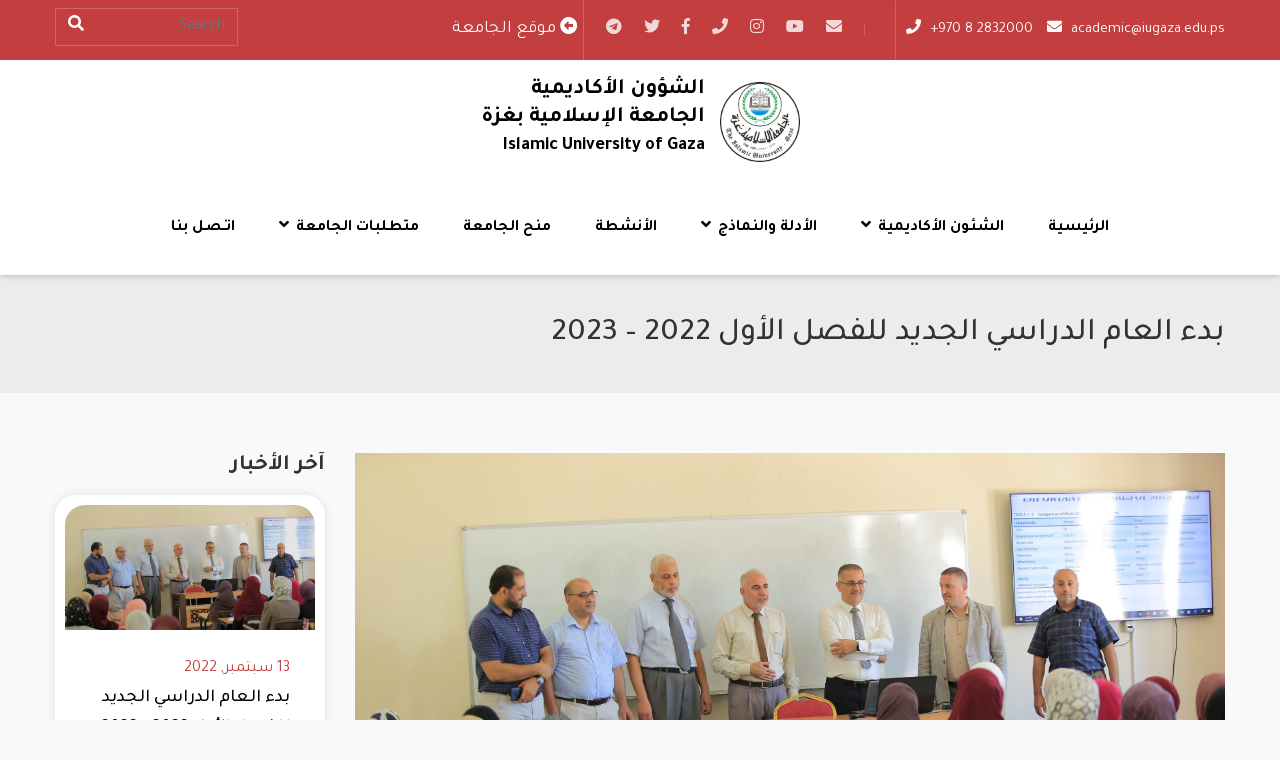

--- FILE ---
content_type: text/css
request_url: https://academic.iugaza.edu.ps/wp-content/themes/Deanships/assets/css/rtl.css?ver=6.9
body_size: 6344
content:
@import url('https://fonts.googleapis.com/css2?family=Tajawal:wght@400;500;700&display=swap');


@font-face {
    font-family: 'Noto Naskh Arabic';
    src: url('../fonts/NotoNaskhArabic-Regular.eot');
    src: url('../fonts/NotoNaskhArabic-Regular.eot?#iefix') format('embedded-opentype'),
    url('../fonts/NotoNaskhArabic-Regular.woff2') format('woff2'),
    url('../fonts/NotoNaskhArabic-Regular.woff') format('woff'),
    url('../fonts/NotoNaskhArabic-Regular.ttf') format('truetype'),
    url('../fonts/NotoNaskhArabic-Regular.svg#NotoNaskhArabic-Regular') format('svg');
    font-weight: normal;
    font-style: normal;
    font-display: swap;
}

@font-face {
    font-family: 'Noto Naskh Arabic';
    src: url('../fonts/NotoNaskhArabic-Bold.eot');
    src: url('../fonts/NotoNaskhArabic-Bold.eot?#iefix') format('embedded-opentype'),
    url('../fonts/NotoNaskhArabic-Bold.woff2') format('woff2'),
    url('../fonts/NotoNaskhArabic-Bold.woff') format('woff'),
    url('../fonts/NotoNaskhArabic-Bold.ttf') format('truetype'),
    url('../fonts/NotoNaskhArabic-Bold.svg#NotoNaskhArabic-Bold') format('svg');
    font-weight: bold;
    font-style: normal;
    font-display: swap;
}

@media only screen and (min-width: 1000px) and (max-width: 5000px){
    .kc_col-sm-3 {
        -ms-flex: 0 0 25%;
        flex: 0 0 25%;
        max-width: 25%;
    }
    .kc_col-sm-4 {
        -ms-flex: 0 0 33.33%;
        flex: 0 0 33.33%;
        max-width: 33.33%;
    }
    .kc_col-sm-6 {
        -ms-flex: 0 0 50%;
        flex: 0 0 50%;
        max-width: 50%;
    }
}



html {
    height: 100%;
}

body {
    font-size: 1.1rem;
    color: #323232;
    background: #F9F9F9;
    font-family: 'Tajawal', sans-serif;
    font-weight: normal;
    margin: 0;
    padding: 0 0 .5px 0;
    line-height: 1.75rem;
}

.page-content {
    font-family: 'Noto Naskh Arabic';
    font-weight: bold;
    font-size: 1.2rem;
}
.main-content {
    background: #F9F9F9;
    position: relative;
    z-index: 1;
    margin-bottom: 350px
}

h1, h2, h3, h4, h5 {
    font-family: 'Tajawal', sans-serif;
    margin-top: 0;
}

.contact-title {
    font-size: 22px;
    font-weight: 700;
    margin-bottom: 1.875rem
}

.no-padding {
    padding: 0;
}

p {
    margin-bottom: 10px
}

img {
    margin: 0;
    padding: 0;
    height: auto;
    max-width: 100%;
    -webkit-transition: all .3s;
    -moz-transition: all .3s;
    -o-transition: all .3s;
    transition: all .3s;
}

a {
    text-decoration: none;
    -webkit-transition: all 0.2s;
    -moz-transition: all 0.2s;
    -o-transition: all 0.2s;
    transition: all 0.2s;
}

:before, :after, button, img {
    -webkit-transition: all 0.2s ease-out;
    -moz-transition: all 0.2s ease-out;
    -o-transition: all 0.2s ease-out;
    transition: all 0.2s ease-out;
}

a:hover {
    text-decoration: none;
}

img {
    margin: 0;
    padding: 0;
    max-width: 100%;
}

::-webkit-scrollbar {
    width: 7px;
}

::-webkit-scrollbar-thumb {
    background-color: #323232;
}

::-webkit-scrollbar-track {
    background-color: #dedede;
}

.bg-image, .bg-parallax {
    background-position: center center;
    background-repeat: no-repeat;
    background-size: cover;
    -moz-background-size: cover;
    -webkit-background-size: cover;
}

.bg-parallax {
    background-attachment: fixed;
}

.aligncenter {
    margin: 0 auto 15px;
    text-align: center;
    display: block;
}

.alignright {
    float: right;
    margin: 0 0 1em 1em;
    text-align: center
}

.alignleft {
    float: left;
    margin: 0 1em 1em 0;
    text-align: center
}

a img.alignright {
    float: right;
    margin: 0 0 1em 1em
}

a img.alignleft {
    float: left;
    margin: 0 1em 1em 0
}
.navbar-toggler {
    padding: 10px 14px;
    border: 1px solid #323232;
}
.kc_col-sm-4,.kc_col-sm-8{
    width: 100%;
}
.content-wrap {
    position: fixed;
    z-index: 9999;
}

.container {
    max-width: 1600px;
}
.kc-container{
    padding: 0;
}
#moview-player .video-container {
    position: fixed;
    top: 0;
    left: 0;
    right: 0;
    bottom: 0;
    background: #000;
    z-index: 999;
    overflow: hidden;
    display: none;

}

#moview-player .video-container #video-player {
    width: 100%;
    height: 100%;
}

#moview-player .video-container .video-close {
    background: #fff;
    width: 32px;
    height: 32px;
    border-radius: 50%;
    position: absolute;
    top: 50px;
    right: 50px;
    text-align: center;
    line-height: 32px;
    cursor: pointer;
    z-index: 999;
}

.kc-container {
    max-width: 100% !important;
}

header {
    box-shadow: 0 0 7px 0 rgba(0, 0, 0, .3);
    background: #fff;
}

.btn-success, .btn-primary:hover {
    background: #C33E3E;
    border-color: transparent;
}

.btn-primary, .btn-success:hover, .searchBtn:hover {
    background: #0396E9;
    border-color: transparent;
}

.wpcf7 input[type="url"], .wpcf7 input[type="email"], .wpcf7 input[type="tel"] {
    direction: rtl;
}

input[type=submit] {
    cursor: pointer;
}

.videoWrapper {
    position: relative;
    padding-bottom: 56.25%; /* 16:9 */
    height: 0;
}

.videoWrapper iframe {
    position: absolute;
    top: 0;
    left: 0;
    width: 100%;
    height: 100%;
}

.tob-bar {
    background: #C33E3E;
}

.call-us {
    border-left: 1px solid rgba(255, 255, 255, 0.2);
    padding: 5px 0;
}

.call-us a {
    margin-left: 1.5625rem;
    padding: 10px 0;
    color: #fff;
    font-size: 18px;
}

.call-us a i {
    margin-right: 5px;
}

.footer-bottom {
    position: fixed;
    bottom: 0;
    right: 0;
    left: 0;
    z-index: 0;
    padding: 100px 0;
    background-image: url(../images/footerImg.jpg);
    color: #fff;
    font-size: 1.25rem;
}

.footer-bottom .btn {
    border-radius: 15px;
}

.footer-bottom .btn:hover {
    color: #000;
}

footer .call-us a {
    margin-left: 0;
    margin-right: 1.5625rem;
    color: #c33e3e;
}

footer .call-us a i {
    color: #ccc;
}

footer .call-us {
    border-left: none;
    border-right: 1px solid #E5E5E5;
}

.lang {
    padding: 5px 1.875rem;
    border-left: 1px solid rgba(255, 255, 255, 0.2);
}

.lang a {
    display: inline-block;
    padding: 10px 0;
    color: #00A3FF;
}

.lang a i {
    color: rgba(255, 255, 255, 0.8);
    margin-right: 5px;
}

.social-links {
    padding: 6px 1.25rem;
    border-left: 1px solid rgba(255, 255, 255, 0.2);
    margin: 0;
}

.social-links a {
    color: rgba(255, 255, 255, 0.8);
    font-size: 18px;
    display: block;
    padding: 10px;
}

footer .social-links {
    text-align: center;
    padding: 0;
    border: none;
}

footer .social-links li a {
    color: rgba(0, 0, 0, .25);
}

footer .social-links li a:hover, .social-links a:hover {
    color: #ccc;
}


@media (min-width: 768px) {
    .navbar-expand-md .navbar-nav .nav-link {
        padding: 55px 13px;
    }
}

.slogan {
    color: #000;
    font-size: 22px;
    line-height: 1.75rem;
    font-weight: 700;
    margin-right: 15px;
}

.slogan span {
    display: block;
    font-size: 18px;
}

/* ============ desktop view ============ */
@media all and (min-width: 992px) {

    .navbar .megamenu {
        position: static !important;
    }

    .navbar .megamenu .dropdown-menu {
        left: 0;
        right: 0;
        width: 100%;
        margin-top: 0;
    }

    .megamenu > .dropdown-menu.show {
        display: -ms-flexbox;
        display: flex;
        -ms-flex-wrap: wrap;
        flex-wrap: wrap;
    }

    .megamenu > .dropdown-menu > li {
        -ms-flex: 0 0 25%;
        flex: 0 0 25%;
        max-width: 25%;
        position: relative;
        width: 100%;
        padding-left: 10px;
        padding-right: 10px;
    }

    .megamenu .dropdown-menu li > ul {
        position: relative !important;
        margin: 0;
        top: auto;
        right: auto;
        padding: 0 !important;
        display: block !important;
    }

    .navbar-expand-lg .navbar-nav .megamenu .dropdown-menu li a.nav-link, .megamenu .dropdown-menu li a {
        padding: 5px 20px;
    }

    .navbar-expand-lg .navbar-nav .megamenu > .dropdown-menu > li > a.nav-link, .megamenu > .dropdown-menu > li > a {
        background: #2EC4B6;
    }

}

/* ============ desktop view .end// ============ */

.dropdown-toggle::after {
    -moz-osx-font-smoothing: grayscale;
    -webkit-font-smoothing: antialiased;
    display: inline-block;
    font-style: normal;
    font-variant: normal;
    text-rendering: auto;
    line-height: 1;
    font-family: "Font Awesome 5 Free";
    font-weight: 900;
    content: "\f107";
    border: none;
    vertical-align: 0;
    margin-right: 7px;
}
.dropdown-menu .dropdown-toggle::after{
    content: "\f104";
}

@media (min-width: 768px) {
    .navbar-expand-md .navbar-nav > li > .nav-link, .navbar-expand-lg .navbar-nav > li > .nav-link {
        padding: 40px 15px;
    }

    .dropdown-menu {
        position: relative;
        z-index: 999;
        width: 250px;
    }

    .dropdown-menu .dropdown-menu {
        top: 0;
        right: 100%;
        margin-top: -6px;
    }

    .navbar-nav > li:last-child .dropdown-menu .dropdown-menu,
    .navbar-nav > li:nth-last-child(2) .dropdown-menu .dropdown-menu{
        left: 100%;
        right: auto;
    }
    .navbar-nav > li:nth-last-child(3) .dropdown-menu .dropdown-menu .dropdown-menu{
        right: 100%;
        left: auto;
    }

}

@media (min-width: 1200px){
    .navbar-expand-md .navbar-nav>li>.nav-link,.navbar-expand-lg .navbar-nav>li>.nav-link {
        padding: 50px 15px;
    }
    .menu-top-logo .navbar-expand-md .navbar-nav>li>.nav-link,.menu-top-logo .navbar-expand-lg .navbar-nav>li>.nav-link {
        padding: 30px 15px;
    }
}
.navbar-expand-md .navbar-nav .dropdown-menu li.dropdown>a.nav-link ,
.navbar-expand-lg .navbar-nav .dropdown-menu li.dropdown>a.nav-link {
    display: flex;
    align-items: center;
    justify-content: space-between;
}

.navbar-brand {
    padding: 12px 0;
}

.navbar-brand img, .footer-logo img {
    max-height: 110px;
}

.navbar {
    padding: 0;
}

.navbar-nav .nav-link {
    font-size: 16px;
    font-weight: 700;
    color: #000000;
    border-bottom: 3px solid transparent;
}

.navbar-nav li {
}

.navbar-nav .nav-link:hover, .navbar-nav .active .nav-link {
    color: #000;
    border-bottom: 3px solid #C33E3E;
    background: rgba(195, 62, 62, 0.1);
}

.navbar .megamenu .dropdown-menu{ padding: 1rem; }


.dropdown-menu {
    background-color: rgba(0,0,0,0.9);
    border-radius: 0;
    padding: 0;
    margin: 0;
    /* width: 250px; */
}

.navbar-expand-lg .navbar-nav .dropdown-menu li a.nav-link, .dropdown-menu li a {
    color: #fff;
    padding: 7px 20px;
    display: block;
    white-space: normal;
    font-size: 16px;
    line-height: 22px;
}
.dropdown-menu{
    background-color: rgba(0,0,0,.9);
    border-radius: 0;
    padding: 0;
    margin: 0;
}

.search-group .form-control {
    background: none;
    border: 1px solid rgba(255, 255, 255, 0.2);
    border-radius: 0;
    color: #fff
}

.search-group .btn {
    position: absolute;
    left: 0;
    top: 0;
    color: #fff
}

.slideImg {
    padding-top: 33.2%;
    border: 10px solid #fff;
    border-top: 0;
    box-shadow: 0 0 5px 0 rgba(0, 0, 0, .3);
    border-radius: 0 0 1.875rem 1.875rem;
    margin: 0 5px 5px 5px;
}

.slide_link {
    position: absolute;
    left: 0;
    top: 0;
    width: 100%;
    bottom: 0;
    z-index: 3;
}

.caption {
    position: absolute;
    left: 15px;
    bottom: 10px;
    right: 15px;
    color: #fff;
    z-index: 2;
    background: rgba(0, 0, 0, 0.7);
    padding: 1.25rem 2.1875rem;
    border-radius: 0 0 1.25rem 1.25rem;
}

.entry-caption h2 {
    font-size: 36px;
    font-weight: 700;
}

.icon-box {
    margin-bottom: 1.875rem;
    margin-top: 3.75rem;
    background: #fff;
    border-radius: 1.875rem;
    padding: 5rem 1.25rem 1.875rem;
    box-shadow: 0 4px 8px 0 rgba(0, 0, 0, .15);

    font-size: 1.75rem;
    font-weight: 700;
}

.icon-box .icon-box-text {
    color: rgba(0, 0, 0, .8);

}

.icon-box .icon-img {
    width: 7.5rem;
    height: 7.5rem;
    background: #fff;
    box-shadow: 0 4px 8px 0 rgba(0, 0, 0, .15);
    border-radius: 50%;
    text-align: center;
    padding: 1.25rem;
    line-height: 5rem;
    position: absolute;
    left: 50%;
    top: -3.75rem;
    z-index: 9;
    margin-left: -3.75rem;
}

.icon-box .icon-img img {
    max-height: 5rem;
}

.btn-item {
    margin-bottom: 1.875rem;
}

.btn-item a {
    padding: 1.875rem;
    line-height: 1.875rem;
    font-size: 1.25rem;
    box-shadow: 0 4px 8px 0 rgba(0, 0, 0, .15);
    border-radius: 1.875rem;
    background: #fff;
    display: flex;
    align-items: center;
}

.btn-item a i {
    margin-left: 15px;
    font-size: 1.875rem;
    font-weight: 700;
    color: #2EC4B6;
}

.counter-item {
    padding: 1.25rem 0;
    font-size: 1.25rem;
    font-weight: 700;
    color: #fff;
}

.counter-item .counter {
    font-size: 3.75rem;
    font-weight: 700;
    line-height: 5rem;
}

.partners-wrap {
    clear: both;
}

.news-wrap {
    padding: 45px 0;
}

.title {
    margin-bottom: 45px;
    clear: both;
}

.title h2 {
    font-size: 2.5rem;
    font-weight: 700;
    margin-bottom: 0;
}

.-mx-1 {
    margin-left: -.25rem !important;
    margin-right: -.25rem !important;
}

.news-item {
    margin-bottom: 0.5rem;
}

.news-item > a {
    display: block;
    padding-top: 87%;
    position: relative;
}

.news-item > a > span {
    display: inline-block;
    position: absolute;
    right: 0;
    top: 0;
    padding: 4px 15px;
    color: #fff;
    background: #C33E3E;
    background: conic-gradient(from 90deg, #C33E3E, #8DC53E);
}

.news-item > a:before {
    content: '';
    position: absolute;
    bottom: 0;
    left: 0;
    right: 0;
    width: 100%;
    height: 50%;
    background: #232323;
    background: -webkit-linear-gradient(bottom, #000, transparent);
    background: linear-gradient(to top, #000, transparent);
    -webkit-transition: all .3s;
    -moz-transition: all .3s;
    -o-transition: all .3s;
    transition: all .3s;
}

.news-item:hover > a:before {
    height: 100%;
}

.news-item > a .entry-news {
    position: absolute;
    left: 0;
    bottom: 0;
    padding: 15px 1.25rem 1.875rem;
    color: #fff;
    z-index: 9;
    width: 100%;
    -webkit-transition: all .3s;
    -moz-transition: all .3s;
    -o-transition: all .3s;
    transition: all .3s;
}

.news-item:hover > a .entry-news {
    bottom: 1.25rem;
}

.news-item > a .entry-news h3 {
    margin: 0;
    font-size: 19px;
    line-height: 1.5;
    max-height: 56px;
    overflow: hidden;
}

.news-item0 > a .entry-news h3 {
    font-size: 1.75rem;
    line-height: 1.7;
    max-height: 94px
}

.client-box {
    background: #fff;
    border-radius: 1.875rem;
    margin: 5px;
    margin-bottom: 30px;
    box-shadow: 0 0 5px 0 rgba(0, 0, 0, .2);
}

.client-box a {
    padding: 1.7rem;
    color: rgba(0, 0, 0, .8);
}

.client-box a h4 {
    font-size: 1.2rem;
    font-weight: 700;
    min-height: 48px;
}

.client-img {
    height: 113px;
    line-height: 113px;
    margin-bottom: 1rem;
}

.client-img img {
    max-height: 113px;
}

.events-wrap {
    padding: 45px 0;
    background: #FBFBFB;
}

.activity-item {
    background: #fff;
    box-shadow: 0 0 10px 0 rgba(0, 0, 0, 0.16);
    margin-bottom: 1rem;
    border-radius: 1.875rem;
    position: relative;
    padding-right: 110px;
}

.activity-item .activity-time {
    height: 100%;
    color: #C33E3E;
    border-radius: 0 1.875rem 1.875rem 0;
    padding: 15px;
    text-align: center;
    width: 110px;
    position: absolute;
    right: 0;
    top: 0;
    font-weight: 700;
    font-size: 18px;
    border-left: 1px solid #ebebeb
}


.activity-time span {
    display: block;
    font-size: 1.875rem;
    line-height: 2.1875rem;
}

.entry-activity {
    padding: 1.25rem 15px;
    font-size: 1.25rem;
    width: 100%;
}

.entry-activity h3 {
    font-size: 1.25rem;
    margin: 0;
    color: #000;
    min-height: 48px;
}

.entry-activity h3 a {
    color: #000;
}

.entry-activity h3 a:hover {
    color: #8DC53E;
}

.entry-activity .event-meta {
    font-size: 1.25rem;
    color: #00A3FF;
}

.video-wrap {
    padding: 45px 0;
    background: #fff;
}

.video-item {
    border-radius: 4px;
    border: 1px solid #E5E5E5;
    margin-bottom: 1.875rem;
}

.video-item > a {
    display: block;
    padding-top: 50%;
    position: relative;
    border-radius: 4px;
}


.video-item > a:before {
    content: '';
    position: absolute;
    bottom: 0;
    left: 0;
    right: 0;
    width: 100%;
    height: 100%;
    background: rgba(0, 0, 0, .25);
    border-radius: 4px;
}

.video-item i {
    position: absolute;
    left: 50%;
    top: 50%;
    font-size: 70px;
    color: rgba(255, 255, 255, .6);
    transform: translate(-50%, -50%);
    -webkit-transition: all .3s;
    -moz-transition: all .3s;
    -o-transition: all .3s;
    transition: all .3s;
}

.video-item:hover > a i {
    top: 45%
}

.library-wrap {
    padding: 65px 0;
    background-image: url("../images/labbg.jpg");
    position: relative;
}

.library-wrap:before {
    content: '';
    position: absolute;
    bottom: 0;
    left: 0;
    right: 0;
    width: 100%;
    height: 100%;
    background: rgba(0, 0, 0, .25);
}

.lab-search-form {
    color: #fff;
    padding: 2.1875rem 75px;
    background: rgba(0, 0, 0, .5);
}

.lab-search-form h3 {
    font-size: 2.5rem;
    font-weight: 700;
    margin-bottom: 2.5rem;
}

.lab-search-form .form-control {
    background: none;
    color: #fff;
    border-color: #fff;
}

.lab-search-form .form-control:focus {
    border-color: #C33E3E;
    box-shadow: none;
}

.projects-wrap {
    padding: 45px 0;
    background: #FBFBFB;
}
.menu-block{
    background: #fff;
    box-shadow: 0 0 10px 0 rgba(0, 0, 0, .1);
    border-radius: 1.25rem;
    margin-bottom: 1.875rem;
    padding: 10px;
}
.menu-info{
    font-size: 16px;
}
.menu-info h3{
    font-size: 24px;
    font-weight: 700;
    margin-bottom: 1rem;
    color: rgba(0,0,0,.8);
}
.menu-list, .menu-list>ul{
    margin: 0;
    padding: 0;
    list-style: none;
}
.menu-list li:not(:last-child){
    border-bottom: 1px solid #ebebeb;
}
.menu-list li a{
    color: #666;
    position: relative;
    display: block;
    padding: 10px;
    padding-right: 1.875rem;
}
.menu-list li a:before{
    position: absolute;
    right: 10px;
    top:50%;
    content: "\f104";
    font-weight: 900;
    font-family: "Font Awesome 5 Free";
    transform: translateY(-50%);
    -moz-osx-font-smoothing: grayscale;
    -webkit-font-smoothing: antialiased;
    display: inline-block;
    font-style: normal;
    font-variant: normal;
    text-rendering: auto;
    line-height: 1;

}
.post-item {
    background: #fff;
    box-shadow: 0 0 10px 0 rgba(0, 0, 0, .1);
    border-radius: 1.25rem;
    margin-bottom: 1.875rem;
    padding: 10px;
}

.post-item:hover {
    box-shadow: 0 0 1.25rem 0 rgba(0, 0, 0, .1);
}

.post-item .post-thumb, .menu-thumb {
    border-radius: 1.25rem 1.25rem 0 0;
}

.post-item .post-thumb > a, .menu-thumb {
    display: block;
    padding-top: 50%;
    position: relative;
}

.post-item .post-thumb > a:before {
    content: '';
    position: absolute;
    bottom: 0;
    left: 0;
    right: 0;
    width: 100%;
    height: 100%;
    background: rgba(0, 0, 0, .1);
    border-radius: 1.25rem 1.25rem 0 0;
}

.post-item .post-thumb > a time {
    position: absolute;
    right: 0;
    top: 0;
    border-radius: 0 5px 0 5px;
    background: #C33E3E;
    color: #fff;
    padding: 15px;
    text-align: center;
    width: 122px;
    font-weight: 700;
    font-size: 18px;
}


.post-item .post-thumb > a time span {
    font-size: 1.875rem;
    display: block;
    line-height: 2.1875rem;
}

.post-info {
    padding: 1.5625rem;
    min-height: 168px;
}

.post-info h3 {
    font-size: 22px;
    line-height: 1.875rem;
    margin: 0;
}

.post-info time {
    color: #C33E3E;
    font-size: 16px;
}

.post-info h3 a {
    color: #000;
}

.viewAll {
    background: #C33E3E;
    color: #fff;
}

.post-item:hover .post-info h3 a, .footer-nav li a:hover, .policy-nav li a:hover {
    color: #C33E3E;
}

footer {
    padding-top: 1.875rem;
    border-top: 1px solid #E5E5E5;
}

footer .social-links {
    margin-bottom: 15px;
}
.social-icon a{
    font-size: 18px;
    padding: 10px;
    width: 40px;
    height: 40px;
    line-height: 20px;
    display: block;
    text-align: center;
    border: 1px solid;
    border-radius: 50%;
}
.contact-info p{
    direction: ltr;
    font-size: 18px;
}
.contact-info span{
    font-weight: 700;
    display: block;
    font-size: 26px;
    line-height: 30px;
    margin-bottom: 5px;
}
.contact-info .contact-icon{
    margin-left: 1rem;
    font-size: 24px;
}
.btm-footer {
    border-top: 1px solid #E5E5E5;
}

.footer-nav {
    margin: 0 0 1.25rem;
    text-align: center;
    list-style: none;
    padding: 0;
}

.footer-nav li {
    display: inline-block;
}

.footer-nav li a {
    display: block;
    color: rgba(0, 0, 0, .8);
    padding: 15px;
    font-size: 18px;
    font-weight: 700;
}

.wrapper {
    padding: 3.75rem 0;
}

.mobile-wrap {
    position: fixed;
    right: -100%;
    top: 0;
    height: 100%;
    overflow-y: scroll;
    width: 100%;
    z-index: 99999;
    padding: 0;
    background: #f9f9f9;
    -webkit-transition: all .3s;
    -moz-transition: all .3s;
    -o-transition: all .3s;
    transition: all .3s;
}

.mobile-brand img {
    height: 55px;
}


.mobile-wrap .navbar-nav {
    clear: both;
    margin: 0;
}

.mobile-wrap .social > li a {
    color: #999;
    font-size: 16px;
}

.mobile-wrap .navbar-nav > li,
.mobile-wrap .navbar-nav {
    float: none;
    display: block;
}

.mobile-wrap .navbar-nav > li > a {
    padding: 12px 0;
    margin: 0;
    color: #323232;
}

.mobile-wrap-head {
    padding: 15px;
    position: relative;
    background: #fff;
    display: flex;
    justify-content: space-between;
    align-items: center;
}

.close-menu {
    width: 2.5rem;
    height: 2.5rem;
    line-height: 2.5rem;
    border-radius: 50%;
    border: none;
    text-align: center;
    background: none;
    border: none;
    background: #C33E3E;
    color: #fff;
    font-size: 1.25rem;
    font-weight: 700;
    outline: none;
    margin-right: auto;
}

.mobile-wrap .navbar-brand {
    padding: 0;
    margin: 0;
}

.mobile-wrap .navbar-brand img {
    max-height: 2.1875rem;
}

.iconMenuWrap ul li a span {
    font-size: 0.91666rem;
    white-space: nowrap;
}

.mobile-nav {
    background-color: #fff;
    /* margin-top: 8px; */
    padding: 0 15px;
    border-bottom: 1px solid #e2e5f1;
    box-shadow: 0 0 1px rgba(0, 0, 0, 0.04);
    list-style: none;
}

.mobile-nav ul {
    padding: 0;
    list-style: none
}

.mobile-nav li > a {
    padding: 14px 0;
    display: block;
    color: #323232;
}

.mobile-nav li > a:before {
    content: "\f104";
    font-weight: 900;
    display: inline-block;
    font-family: "Font Awesome 5 Free";
    font-size: inherit;
    text-rendering: auto;
    -webkit-font-smoothing: antialiased;
    -moz-osx-font-smoothing: grayscale;
    float: left;
}

.mobile-nav li.menu-item-has-children > a:before {
    display: none;
}

.mobile-nav li.menu-item-has-children > a {
    font-weight: 700;
    padding-bottom: 0;
    color: #777;
    padding-top: 1.25rem;
}

.mobile-nav li + li {
    border-top: 1px solid #e2e5f1;
}

.copyright {
    padding: 14px 0;
    border-left: 1px solid #E5E5E5;
    padding-left: 1rem;
    font-size: 1rem;
    color: rgba(0, 0, 0, .6);
}

.policy-nav li {
    display: inline-block;
}

.policy-nav li:not(:last-child) {
    border-left: 1px solid #E5E5E5;
}

.policy-nav li a {
    display: block;
    padding: 14px 1rem;
    font-size: 1rem;
    color: rgba(0, 0, 0, .6);
}

.page-title {
    padding: 2.5rem 0;
    background-color: rgba(0, 0, 0, .05);
}

.page-title h1 {
    margin-bottom: 0;
    font-size: 32px;
}

.side-widget > h3 {
    font-size: 22px;
    font-weight: 700;
    margin-bottom: 1rem;
}

.side-widget .post-item h3 {
    font-size: 18px;
}

.pagination {
    align-items: center;
    justify-content: center;
}

.pagination li {
    display: inline-block;
    margin: 0 3px;
}

.pagination li a {
    display: block;
    width: 2.1875rem;
    height: 2.1875rem;
    border-radius: 50%;
    line-height: 2.1875rem;
    text-align: center;
    color: #000;
    background: #f2f2f2;
}

.pagination li.active a, .pagination li a:hover {
    background: #C33E3E;
    color: #fff;
}

.videoWrapper {
    position: relative;
    padding-bottom: 56.25%; /* 16:9 */
    height: 0;
}

.videoWrapper iframe {
    position: absolute;
    top: 0;
    left: 0;
    width: 100%;
    height: 100%;
}

.share-post {
    overflow: hidden;
}

.share-post > a {
    display: inline-block;
    height: 29px;
    width: 29px;
    line-height: 27px;
    border: 1px solid #f8f8f8;
    text-align: center;
    float: left;
    margin-right: 2px;
}

.share-post > a.gp {
    color: #d44c3a;
}

.share-post > a.in {
    color: #447ba2;
}

.share-post > a.fc {
    background: #5d82d1;
    border: 1px solid #5d82d1;
}

.share-post > a.tw {
    background: #40bff5;
    border: 1px solid #40bff5;
}

.share-post > a.fc, .share-post > a.tw {
    width: 88px;
    color: #fff;
    font-size: 10px;
    padding: 7px 0;
    line-height: 15px;
    direction: ltr;
}

.share-post > a.fc i, .share-post > a.tw i {
    margin-left: 6px;
    padding-left: 6px;
    border-left: 1px solid rgba(255, 255, 255, .2);
}

.about-nav li {
    border-bottom: 1px solid #ebebeb;
}

.about-nav li a {
    display: block;
    color: #898989;
    padding: 10px 0;
}

.slide-link-col:last-child .link-item {
    border: none;
}

.-mx-2 {
    margin-right: -.5rem !important;
    margin-left: -.5rem !important;
}

@media (max-width: 1600px) {
    .navbar-brand {
        padding: 10px 0;
    }

    .navbar-brand img {
        max-height: 5rem;
    }

    .container {
        max-width: 1200px;
    }

    .navbar-nav li {
        margin: 0 7px;
    }

    .navbar-nav .nav-link {
        font-size: 16px;
    }

    .title h2 {
        font-size: 1.875rem;
    }

    .call-us a {
        font-size: 15px;
        margin-left: 10px;
    }

    .social-links a {
        font-size: 16px;
        display: block;
        padding: 7px;
    }

    .lang {
        padding: 5px 15px;
    }

    .social-links {
        padding: 9px 15px;
    }

    .post-info h3, .entry-activity h3 {
        font-size: 17px;
    }

    .entry-activity .event-meta {
        font-size: 16px;
    }

    .post-item .post-thumb > a time {
        width: 100px;
        font-size: 16px;
    }

    .post-item .post-thumb > a time span {
        font-size: 24px;
    }

    .copyright, .policy-nav li a {
        font-size: 0.85rem;
    }
}

@media (min-width: 992px) and (max-width: 1200px) {
    .navbar-brand img {
        max-height: 70px
    }

    .top-btns .btn {
        font-size: 14px;
    }

    .social-links {
        padding: 10px 5px;
    }

    .social-links a {
        padding: 5px;
    }

    .lang {
        padding: 5px 7px;
    }

    .navbar-brand h1 {
        font-size: 19px;
    }

    .slogan span {
        font-size: 16px;
    }

    .slogan {
        margin-bottom: 0;
    }

    .navbar-nav li {
        margin: 0;
    }

    .navbar-brand {
        margin: 0;
    }

    .navbar-nav .nav-link {
        font-size: 14px;
    }

    .navbar-expand-md .navbar-nav .nav-link {
        padding: 2.5rem 13px;
    }

    .slide-btns a {
        font-size: 14px;
    }

    .slideImg {
        /*  padding-top: 55%; */
    }

    .entry-caption h2 {
        font-size: 2.1875rem;
    }

    .slide-btns {
        left: -101px;
        top: 40%
    }

    .home-links {
        padding: 10px 0;
    }

    .link-item a {
        padding: 10px 0;
        height: 92px;
    }

    .counter-item .counter {
        font-size: 50px;
        line-height: 3.75rem;
    }

    .counter-item {
        padding: 15px;
        font-size: 16px;
    }

    .program-wrap .title {
        margin-bottom: 50px;
    }

    .program-item {
        padding: 15px;
        font-size: 14px;
    }

    .program-item h3 {
        font-size: 22px;
        margin-bottom: 1.25rem;
    }

    .program-item p {
        min-height: 92px;
        margin-bottom: 1rem;
    }

    .lab-search-form {
        color: #fff;
        padding: 1.5625rem 50px;
    }

    .footer-nav li a {
        font-size: 16px;
        padding: 10px;
    }

    .post-info {
        padding: 15px;
        min-height: 126px;
    }

    .post-info h3, .entry-activity h3 {
        font-size: 15px;
        line-height: 24px;
    }

    .post-item .post-thumb > a time {
        width: 90px;
        font-size: 14px;
        padding: 8px;
    }

    .title {
        margin-bottom: 2.1875rem;
    }

    .policy-nav li a {
        padding: 14px 10px;
        font-size: 13px;
    }

    .copyright {
        padding-left: 10px;
        font-size: 12px;
    }

    footer .call-us a {
        margin-right: 12px;
        font-size: 13px;
    }
}

@media (min-width: 768px) and (max-width: 991px) {
    .title {
        margin-bottom: 2.1875rem;
    }

    .top-bar-social {
        justify-content: space-between;
        border-bottom: 1px solid #ebebeb;
    }

    .top-bar-social .social-links {
        border: none;
    }

    .slogan {
        margin-bottom: 0;
    }

    .navbar-nav li {
        margin: 0;
    }

    .navbar-brand {
        margin: 0;
    }

    .navbar-nav .nav-link {
        font-size: 14px;
    }

    .navbar-expand-md .navbar-nav .nav-link {
        padding: 2.5rem 13px;
    }

    .slide-btns a {
        font-size: 14px;
    }

    .slideImg {
        /*  padding-top: 55%; */
    }

    .entry-caption h2 {
        font-size: 2.1875rem;
    }

    .slide-btns {
        left: -101px;
        top: 40%
    }

    .home-links {
        padding: 10px 0;
    }

    .link-item a {
        padding: 10px 0;
        height: 92px;
    }

    .counter-item .counter {
        font-size: 50px;
        line-height: 3.75rem;
    }

    .counter-item {
        padding: 15px;
        font-size: 16px;
    }

    .news-item0 > a {
        padding-top: calc(70% + 0.25rem);
    }

    .program-wrap .title {
        margin-bottom: 50px;
    }

    .program-item {
        padding: 15px;
        font-size: 14px;
    }

    .program-item h3 {
        font-size: 22px;
        margin-bottom: 1.25rem;
    }

    .program-item p {
        min-height: 92px;
        margin-bottom: 1rem;
    }

    .lab-search-form {
        color: #fff;
        padding: 1.5625rem 50px;
    }

    footer .call-us {
        border-right: none;
        border-top: 1px solid #E5E5E5;
        text-align: center;
    }

    .footer-nav li a {
        font-size: 16px;
        padding: 10px;
    }
    .lang a,.lang a i{
        color: #000;
    }
    .mobile-wrap .social-links li a{
        padding: 0;
        color: #323232;
    }
    .mobile-wrap .social-links li a i{
        width: 32px;
        font-size: 16px;
        color: #003d5c;
        line-height: 32px;
        background: #fff;
        box-shadow: 0 0 5px 0 rgba(0,0,0,.2);
        border-radius: 50%;
    }
    .mobile-wrap .social-links{
        padding: 10px 0;
    }
}

@media (max-width: 767px) {
    .mobile-wrap .social-links{
        padding: 10px 0;
    }
    .mobile-wrap .social-links li a{
        padding: 0;
        color: #323232;
    }
    .mobile-wrap .social-links li a i{
        width: 32px;
        font-size: 18px;
        line-height: 32px;
    }
    .lang a,.lang a i{
        color: #000;
    }
    html{
        font-size: 12px;
    }
    .slide-btns {
        display: none;
    }

    .slideImg {
        padding-top: 45%;
    }

    .lang {
        margin-left: 7px;
    }

    .lang a {
        display: block;
    }

    footer .call-us {
        border: none;
    }

    footer .call-us a {
        margin: 0 8px;
    }

    .copyright {
        border-left: none;
        padding-left: 0;
        border-bottom: 1px solid #E5E5E5;
        text-align: center;
    }

    .policy-nav {
        text-align: center;
    }

    .footer-nav li a, .policy-nav li a {
        padding: 10px;
    }

    .policy-nav li:not(:last-child) {
        border-left: none;
    }

    .home-links {
        position: relative;
        background-color: #000;
    }

    .call-us {
        text-align: center;
        border: none;
    }

    .call-us a {
        font-size: 14px;
    }

    .call-us a:last-child {
        margin: 0;
    }

    .lang, .social-links {
        padding: 5px 0;
        border: none;
    }

    .navbar-brand img {
        height: 50px;
    }


    .link-item {
        border: none;
        line-height: 22px;
        margin-bottom: 10px;
        font-size: 12px;
    }

    .link-item a {
        min-height: 5rem;
        height: auto;
        padding: 0;
        justify-content: flex-start;
    }

    .link-item a img {
        /* margin: 0 auto 10px; */
    }

    .counter-item .counter {
        font-size: 2.5rem;
        line-height: 50px;
    }

    .counter-item {
        font-size: 16px;
        padding: 5px;
    }

    .title h2 {
        font-size: 1.875rem;
    }

    .news-item > a {
        padding-top: 80%;
    }

    .news-item > a .entry-news h3 {
        font-size: 18px;
    }

    .lab-search-form {
        padding: 15px;
    }

    .entry-caption h2 {
        font-size: 16px;
    }

    .entry-caption p {
        display: none;
    }

    .news-wrap, .program-wrap, .events-wrap, .video-wrap, .projects-wrap {
        padding: 2.1875rem 0;
    }

    .post-info {
        padding: 15px;
        min-height: 50px;
    }

    .e3lanat-block {
        margin-bottom: 1.5625rem;
    }

    .title {
        margin-bottom: 1.5625rem;
    }

    .program-wrap .title {
        margin-bottom: 2.5rem;
    }

    .program-item {
        margin-bottom: 1.5625rem;
        padding: 15px;
    }

    .navbar-brand img, .footer-logo img {
        max-height: 95px;
    }
    .caption{
        padding: 5px 10px;
    }
    .caption h2{
        font-size: 14px;
        line-height: 24px;
    }
}

--- FILE ---
content_type: text/javascript
request_url: https://academic.iugaza.edu.ps/wp-content/themes/Deanships/assets/js/main.js?ver=6.9
body_size: 1123
content:
(function ($) {

    document.addEventListener("DOMContentLoaded", function(){
// make it as accordion for smaller screens
        if (window.innerWidth > 992) {

            document.querySelectorAll('.navbar .nav-item').forEach(function(everyitem){

                everyitem.addEventListener('mouseover', function(e){

                    let el_link = this.querySelector('a[data-toggle]');

                    if(el_link != null){
                        let nextEl = el_link.nextElementSibling;
                        el_link.classList.add('show');
                        nextEl.classList.add('show');
                    }

                });
                everyitem.addEventListener('mouseleave', function(e){
                    let el_link = this.querySelector('a[data-toggle]');

                    if(el_link != null){
                        let nextEl = el_link.nextElementSibling;
                        el_link.classList.remove('show');
                        nextEl.classList.remove('show');
                    }


                })
            });

        }

    });


    var homeswiper = new Swiper('.home-swiper', {
        rtl:true,
        autoplay: {
            delay: 7000,
            disableOnInteraction: false,
        },
        pagination: {
            el: '.home-swiper .swiper-pagination',
            clickable: true,
        },
        navigation: {
            nextEl: '.home-swiper .swiper-button-next',
            prevEl: '.home-swiper .swiper-button-prev',
        },

    });

      var partnersSwiper = new Swiper(".partners-swiper", {
        slidesPerView: 4,
        spaceBetween: 30,
          autoplay: {
              delay: 7000,
              disableOnInteraction: false,
          },
        pagination: {
                el: '.partners-swiper .swiper-pagination',
          clickable: true,
        },
        breakpoints: {
          640: {
            slidesPerView: 2,
             spaceBetween: 10,

          },
          768: {
            slidesPerView: 3,
            spaceBetween: 15,
          },
          1024: {
            slidesPerView: 4,
            spaceBetween: 25,
          },
        },
      });



    $('.play-video').on('click', function(event) {
        event.preventDefault();
        var $that     = $(this),
            type    = $that.data('type'),
            videoUrl  = $that.attr('href'), $video;

        if ( type === 'vimeo' ) {
            $video = '<iframe id="video-player" src="//player.vimeo.com/video/' + videoUrl + '?autoplay=1&color=ffffff&title=0&byline=0&portrait=0&badge=0" frameborder="0" webkitallowfullscreen mozallowfullscreen allowfullscreen></iframe>';
        } else if ( type === 'self' ) {
            $video = '<video id="video-player" controls autoplay> <source src="'+ videoUrl +'">Your browser does not support the video tag.</video>';
        } else if ( type === 'imdb' ) {
            $video = '<div class="embed-responsive embed-responsive-16by9"><iframe id="video-player" class="embed-responsive-item" src="http://m.imdb.com/video/imdb/'+ videoUrl +'/imdb/embed?autoplay=true&width=854" width="854" height="480" allowfullscreen="true" mozallowfullscreen="true" webkitallowfullscreen="true" frameborder="no" scrolling="no"></iframe></div>';
        }else{
            $video = '<iframe id="video-player" src="https://www.youtube.com/embed/' + videoUrl + '?rel=0&amp;showinfo=0&amp;controls=1&amp;autoplay=1" frameborder="0" webkitallowfullscreen mozallowfullscreen allowfullscreen></iframe>';
        }
        $('#moview-player .video-container').find('#video-player').remove();
        $('#moview-player .video-container').prepend( $video );
        $('#moview-player .video-container').fadeIn();
    });

    $('.video-close').on('click', function(event) {
        event.preventDefault();
        $('.video-container').fadeOut(600, function(){
            $('#video-player').remove();
        });
    });

    $('.video-list-button').on('click', function(event) {
        event.preventDefault();
        $('.video-list').slideToggle();
    });

   $('.searchBtn').on('click', function(event) {
        event.preventDefault();
        $('.search-form').slideToggle();
    });



    if ($('img.svg-inline').length > 0) {
        inlineSVG.init({
            svgSelector: 'img.svg-inline', // the class attached to all images that should be inlined
            initClass: 'js-inlinesvg', // class added to <html>
        }, function () {
            console.log('All SVGs inlined');
        });
    }


    $(document).on('click', '.close-menu', function () {
        $(".mobile-wrap").css('right','-100%');
        $('.navbar-toggler').removeClass('active');
    });
    $(document).on('click', '.navbar-toggler', function () {
        $(this).addClass('active');
        $(".mobile-wrap").css('right','0');
    });


    $('.counter').counterUp({
        delay: 10,
        time: 2000
    });

    new WOW().init();

})(jQuery);


--- FILE ---
content_type: image/svg+xml
request_url: http://deans.iugaza.edu.ps/wp-content/themes/Deanships/assets/images/logo.svg
body_size: 217274
content:
<svg xmlns="http://www.w3.org/2000/svg" xmlns:xlink="http://www.w3.org/1999/xlink" width="100" height="100" viewBox="0 0 100 100">
  <image id="logo" width="100" height="100" xlink:href="[data-uri]"/>
</svg>
